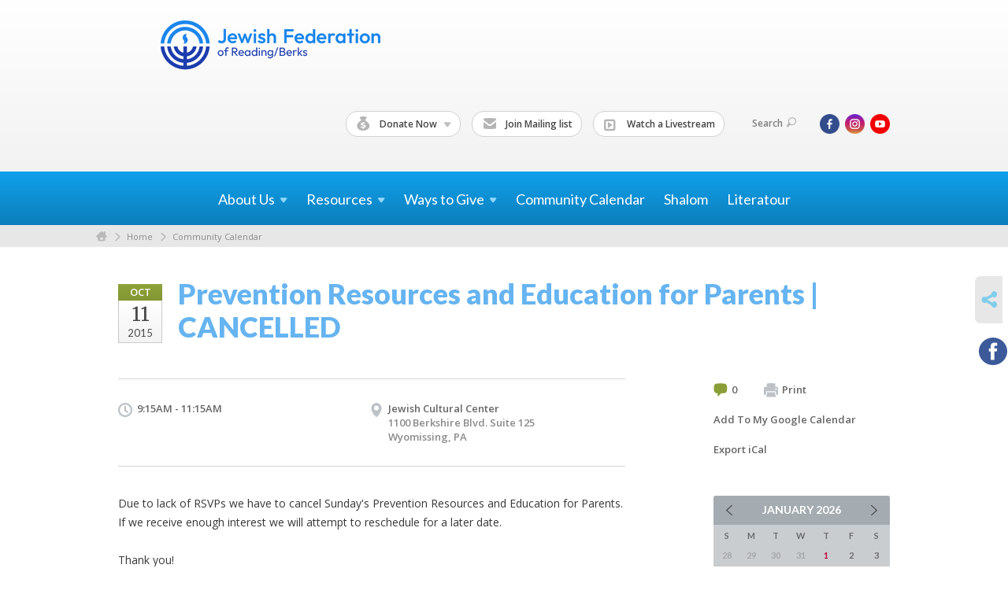

--- FILE ---
content_type: text/html; charset=UTF-8
request_url: https://www.readingjewishcommunity.org/calendar/prevention-resources-and-education-for-parents/
body_size: 5284
content:
<!DOCTYPE html>
<html lang="en-US" dir="ltr">
<head>
    
    <title>Prevention Resources and Education for Parents |  CANCELLED
 | Jewish Federation of Reading Pa., Inc.</title>

    <meta name="description" content="
">
    <meta http-equiv="Content-type" content="text/html; charset=utf-8" />
    <meta name="viewport" content="width=device-width">
    <meta name="format-detection" content="telephone=no">
    <meta name="fedweb-master" content="true">

    

            
    
    
            
            
            <link rel="shortcut icon" href="https://cdn.fedweb.org/fed-90/favicon-1400861135.ico" />
    
    
    <link rel="stylesheet" href="https://cdn.fedweb.org/assets/built/theme_base.css?rel=d31ae1d" />
    <link rel="stylesheet" type="text/css" href="https://www.readingjewishcommunity.org/theme-stylesheet/site136_theme1?rel=d31ae1d.c9324f8d" />

            
        
        
            
            <script>
            (function(i,s,o,g,r,a,m){i['GoogleAnalyticsObject']=r;i[r]=i[r]||function(){
                (i[r].q=i[r].q||[]).push(arguments)},i[r].l=1*new Date();a=s.createElement(o),
                    m=s.getElementsByTagName(o)[0];a.async=1;a.src=g;m.parentNode.insertBefore(a,m)
            })(window,document,'script','//www.google-analytics.com/analytics.js','ga');

            var ga_cookie_domain = "auto";
            ga('create', 'UA-10592950-1', ga_cookie_domain);
            ga('require', 'displayfeatures');
            
            ga('send', 'pageview');
        </script>
    
            <!-- Global site tag (gtag.js) - Google Analytics -->
        <script async src="https://www.googletagmanager.com/gtag/js?id=G-3V9CB7ELKB"></script>
        <script>
            window.dataLayer = window.dataLayer || [];
            function gtag(){window.dataLayer.push(arguments);}
            gtag('js', new Date());
            gtag('config', 'G-3V9CB7ELKB');
        </script>
    
    
    
    

    
    <script src="//maps.google.com/maps/api/js?key=AIzaSyAVI9EpnhUbtO45EWta7tQ235hxRxVrjN8"></script>

    <script type="text/javascript" src="https://cdn.fedweb.org/assets/built/theme_base.min.js?rel=d31ae1d"></script>

    <script type="text/javascript" src="https://cdn.fedweb.org/assets/built/theme1.min.js?rel=d31ae1d"></script>

            
        
        
            
            
            
    <!-- Render Embed Codes BEGIN -->
    
    <!-- Render Embed Codes END -->

    <!-- Page Custom CSS BEGIN -->
        <!-- Page Custom CSS END -->

    <!-- Code Component CSS BEGIN -->
            
        <!-- Code Component CSS BEGIN -->

    <!-- Code Component Javascript BEGIN -->
            
        <!-- Code Component Javascript END -->
</head>
<body data-site-type="federation" class=" section-calendar section-calendar-event section-id-1557
">

    
    
    
    <section class="page-wrapper ">
        <header class="
                page-header
            ">
            
                        <div class="sticky-header-container sticky ">
                <div class="header-wrap">
                    <div class="shell">
                        <span class="mobile-top-wrapper">
                            <span class="mobile-top-wrapper-row">
                                <span class="mobile-top-wrapper-cell">
                                    <div id="logo" class=" enlarge">
                                        <a href="https://www.readingjewishcommunity.org">
                                                                                            <img src="https://cdn.fedweb.org/cache/fed-90/site-136-logo-1672964790.png"/>
                                                                                        
                                            <span class="notext">Jewish Federation of Reading Pa., Inc.</span>
                                        </a>
                                    </div>
                                </span>
                                                                <span class="mobile-top-wrapper-cell">
                                    <a href="#" class="menu-btn">Menu</a>
                                </span>
                            </span>
                        </span>

                                                    <nav class="top-nav">
                                
                                <ul class="round-nav">
                                   <li class="custom-button-item">
                                    <a class="custom-button-link">
                
                                            <i class="ss-icon ss-moneybag"></i>
                    
                                            Donate Now
                    
                                            <em class="ico-dd-arrow"></em>
                    
                </a>

                                    <div class="dd">
                        <ul>
                                                            <li>
                                    <a href="https://jewishfederationofreading.givingfuel.com/annual-campaign" target="_blank">Federation</a>
                                </li>
                                                                                        <li>
                                    <a href="https://jewishfederationofreading.givingfuel.com/tribute" target="_blank">Honorial/Memorial</a>
                                </li>
                                                                                        <li>
                                    <a href="https://jewishfederationofreading.givingfuel.com/passover-campaign" target="_blank">Support our Food Bank</a>
                                </li>
                                                    </ul>
                    </div>
                            </li>
            
        
            <li class="custom-button-item">
                                    <a href="http://visitor.r20.constantcontact.com/manage/optin?v=001TdqdDIVdcx2YaGQAMgjicSiX4edlnkXw" target="_blank" class="custom-button-link">
                
                                            <i class="ss-icon ss-mail"></i>
                    
                                            Join Mailing list
                    
                    
                </a>

                            </li>
            
        
            <li class="custom-button-item">
                                    <a href="https://www.youtube.com/@jewishfederationreading1709/streams" target="_blank" class="custom-button-link">
                
                                            <i class="fa fa-caret-square-o-right"></i>
                    
                                            Watch a Livestream
                    
                    
                </a>

                            </li>
                                            </ul>

                                <ul class="user-nav">
                                    <li class="account-item">
                                                                            </li>
                                    <li>
                                        <a href="#" class="search-link">Search<i class="ss-icon ico-search ss-search"></i></a>
                                        <form action="https://www.readingjewishcommunity.org/search" method="get" class="top-search">
	<input type="text" class="field" name="keywords" value="" placeholder="Search"/>
	<input type="submit" value="Search" class="submit-button">
</form>                                    </li>
                                </ul>

                                <ul class="social-nav social-nav--inline">
    <li>

                    <a href="http://www.facebook.com/jewishfederationofreading" class="ico ico-fb" alt="facebook" target="_blank"></a>
                    <a href="http://instagram.com/jfedreadingberks" class="ico ico-in" alt="instagram" target="_blank"></a>
        
                <i class="ss-icon ico-dd-arrow ss-dropdown"></i>
        <div class="dd">
            <ul>
                                    <li>
                                                    <a href="https://www.youtube.com/@jewishfederationreading1709" class="ico ico-yt" alt="youtube" target="_blank"></a>
                                            </li>
                            </ul>
        </div>
            </li>
</ul>
                            </nav>
                                            </div>
                </div>
                <div class="navs">
                    <nav class="top-nav-mobile">
                        <div class="shell">
                            <ul class="user-nav-mobile">

                                <li class="custom-button-item">
                                    <a class="custom-button-link">
                
                                            <i class="ss-icon ss-moneybag"></i>
                    
                                            Donate Now
                    
                                            <em class="ico-dd-arrow"></em>
                    
                </a>

                                    <div class="dd">
                        <ul>
                                                            <li>
                                    <a href="https://jewishfederationofreading.givingfuel.com/annual-campaign" target="_blank">Federation</a>
                                </li>
                                                                                        <li>
                                    <a href="https://jewishfederationofreading.givingfuel.com/tribute" target="_blank">Honorial/Memorial</a>
                                </li>
                                                                                        <li>
                                    <a href="https://jewishfederationofreading.givingfuel.com/passover-campaign" target="_blank">Support our Food Bank</a>
                                </li>
                                                    </ul>
                    </div>
                            </li>
            
        
            <li class="custom-button-item">
                                    <a href="http://visitor.r20.constantcontact.com/manage/optin?v=001TdqdDIVdcx2YaGQAMgjicSiX4edlnkXw" target="_blank" class="custom-button-link">
                
                                            <i class="ss-icon ss-mail"></i>
                    
                                            Join Mailing list
                    
                    
                </a>

                            </li>
            
        
            <li class="custom-button-item">
                                    <a href="https://www.youtube.com/@jewishfederationreading1709/streams" target="_blank" class="custom-button-link">
                
                                            <i class="fa fa-caret-square-o-right"></i>
                    
                                            Watch a Livestream
                    
                    
                </a>

                            </li>
            
                                
                                                            </ul>
                            
                                                        <ul class="social-nav-mobile">
                                                                <li>
                                    <a href="http://www.facebook.com/jewishfederationofreading" target="_blank">
                                        <img src="https://cdn.fedweb.org/assets/theme1/stylesheets/images/ico-header-fb-tablet.png" alt="facebook" />
                                    </a>
                                </li>
                                                                <li>
                                    <a href="http://instagram.com/jfedreadingberks" target="_blank">
                                        <img src="https://cdn.fedweb.org/assets/theme1/stylesheets/images/ico-header-in-tablet.png" alt="instagram" />
                                    </a>
                                </li>
                                                                <li>
                                    <a href="https://www.youtube.com/@jewishfederationreading1709" target="_blank">
                                        <img src="https://cdn.fedweb.org/assets/theme1/stylesheets/images/ico-header-yt-tablet.png" alt="youtube" />
                                    </a>
                                </li>
                                                            </ul>
                        </div>
                    </nav>

                    
                    <nav class="
        main-nav
        align-center
        padding-x-default
        padding-y-default
        font-size-18
        ">
    <div class="shell">

        <ul><li class="taphover"><a href="https://readingjewishcommunity.org/about-us">About <span class="no-wrap">Us<i class="ico-arrow"></i></span></a><div class="dd"><ul><li><a href="https://readingjewishcommunity.org/about-us/history-of-the-jcc-and-federation">History of the JCC and Federation</a></li><li><a href="https://readingjewishcommunity.org/about-us/board-of-directors">Board of Directors</a></li><li><a href="https://readingjewishcommunity.org/about-us">Who We Are</a></li><li><a href="https://cdn.fedweb.org/fed-90/2/2024%2520Annual%2520Report%2520%25286%2529.pdf" target="_self">2024 Annual Report</a></li><li><a href="https://readingjewishcommunity.org/about-us/staff-directory">Staff Directory</a></li><li><a href="https://readingjewishcommunity.org/community-news">Community News</a></li></ul></div></li><li class="taphover"><a href="https://readingjewishcommunity.org/jcc"> <span class="no-wrap">Resources<i class="ico-arrow"></i></span></a><div class="dd"><ul><li><a href="https://www.jewishfederations.org">JFNA</a></li><li><a href="https://readingjewishcommunity.org/jcrc">JCRC</a></li><li><a href="https://readingjewishcommunity.org/jcc">Jewish Cultural Center</a></li><li><a href="https://readingjewishcommunity.org/community/jfs">Jewish Family Service</a></li><li><a href="https://readingjewishcommunity.org/community/holocaust-library-resource-center">Lakin Holocaust Library and Resource Center</a></li><li><a href="https://readingjewishcommunity.org/youth-and-education">Youth and Education</a></li></ul></div></li><li class="taphover"><a href="https://readingjewishcommunity.org/ways-to-give">Ways to <span class="no-wrap">Give<i class="ico-arrow"></i></span></a><div class="dd"><ul><li><a href="https://jewishfederationofreading.givingfuel.com/annual-campaign" target="_self">Annual Campaign</a></li><li><a href="https://jewishfederationofreading.givingfuel.com/tribute" target="_self">Honors and Memorials</a></li><li><a href="https://jewishfederationofreading.givingfuel.com/jcc-membership">JCC membership</a></li><li><a href="https://readingjewishcommunity.org/ways-to-give/endowments-and-legacy-giving">Endowments and Legacy Giving</a></li></ul></div></li><li><a href="https://readingjewishcommunity.org/calendar">Community Calendar</a></li><li><a href="https://readingjewishcommunity.org/community-news">Shalom</a></li><li><a href="https://readingjewishcommunity.org/home/literatour">Literatour</a></li></ul>

        
    </div>
</nav>

                </div>
            </div>

                            <nav class="breadcrumbs">
                    <div class="shell">
                        <div class="row">
                            <ul>
                                <li><a href="https://www.readingjewishcommunity.org" class="home-link">Home</a></li>

                                                                                                            <li>
                                                                                            <a href="https://readingjewishcommunity.org">
                                                                                            Home
                                            </a>
                                        </li>
                                                                                                                                                <li>
                                                                                            <a href="https://readingjewishcommunity.org/calendar">
                                                                                            Community Calendar
                                            </a>
                                        </li>
                                                                    
                            </ul>
                        </div>
                    </div>
                </nav>
            
                            
                                    </header>

                                
    <section class="page-main calendar-event" id="calendar-1557-event-166168">
        <div class="shell">
            <section class="row">
                <section class="col-12 col-12-mobile">
                    <header class="page-title">

                        <div class="event-date">
            <div class="date-box">
            <div class="month">Oct</div>
            <p>
                <span class="day">11</span>
                <span class="year">2015</span>
            </p>
        </div>

            
</div>

                        <h2>Prevention Resources and Education for Parents |  CANCELLED</h2>
                    </header>
                </section>
            </section>
        </div>
        <div class="shell">
            <section class="row">
                <section class="col-8">
                                        <div class="event-info clearfix -no-price -cols-2">

                        <p class="time">
            9:15AM - 11:15AM
        <span class="js-rrule" data-rrule="">&nbsp;</span>
</p>

                                                    <p class="location">

                                                                    <a href="https://readingjewishcommunity.org/community-directory/j">Jewish Cultural Center</a>
                                    <span>
                                        1100 Berkshire Blvd. Suite 125
                                                                                <br />
                                        Wyomissing, PA 
                                    </span>
                                
                            </p>
                        
                        
                                            </div>
                                        <article class="post">
                        
                        <div class="editor-copy">
                            <p>Due to lack of RSVPs we have to cancel Sunday&#39;s Prevention Resources and Education for Parents.<br />
If we receive enough interest we will attempt to reschedule for a later date.</p>

<p>Thank you!</p>

<p>Terrie Taylor, Student Assistance Program Specialist from Caron<br />
Treatment Centers will be here to discuss drug and alcohol addiction<br />
among youth and teens. Social media issues and keeping kids safe<br />
online will also be discussed. Come to the JCC for this 90 minute<br />
presentation followed by Q&A. Bagels and coffee will be served.<br />
Program is free, please register with Amanda Hornberger,<br />
<a href="/cdn-cgi/l/email-protection#e3828e828d87828ba38985918682878a8d84cd8c9184"><span class="__cf_email__" data-cfemail="e9888488878d8881a9838f9b8c888d80878ec7869b8e">[email&#160;protected]</span></a> or 610-921-0624.</p>

                        </div> <!-- /. editor-copy -->

						
                    </article>

                    

                </section>
                <aside class="col-3 offset-1">

                    
                    <div class="widget">
                        <ul class="headers inline">

                                                            <li><a href="#comments"><i class="ico-comments"></i>0</a></li>
                            
                            <li><a href="javascript:window.print();"><i class="ico-print"></i>Print</a></li>
                            <li><a href="http://www.google.com/calendar/event?action=TEMPLATE&amp;text=Prevention%20Resources%20and%20Education%20for%20Parents%20%7C%20%20CANCELLED&amp;dates=20151011T131500Z%2F20151011T151500Z&amp;details=Jewish%20Federation%20of%20Reading%20Pa.%2C%20Inc.%0ACalendar%0Ahttps%3A%2F%2Freadingjewishcommunity.org%2Fcalendar%2Fprevention-resources-and-education-for-parents%0A%0ADue%20to%20lack%20of%20RSVPs%20we%20have%20to%20cancel%20Sunday%26%2339%3Bs%20Prevention%20Resources%20and%20Education%20for%20Parents.%0D%0AIf%20we%20receive%20enough%20interest%20we%20will%20attempt%20to%20reschedule%20for%20a%20later%20date.%0D%0A%0D%0AThank%20you%21%0D%0A%0D%0ATerrie%20Taylor%2C%20Student%20Assistance%20Program%20Specialist%20from%20Caron%0D%0ATreatment%20Centers%20will%20be%20here%20to%20discuss%20drug%20and%20alcohol%20addiction%0D%0Aamong%20youth%20and%20teens.%20Social%20media%20issues%20and%20keeping%20kids%20safe%0D%0Aonline%20will%20also%20be%20discussed.%20Come%20to%20the%20JCC%20for%20this%2090%20minute%0D%0Apresentation%20followed%20by%20Q%26A.%20Bagels%20...&amp;location=&amp;trp=true" target="_blank">Add To My Google Calendar</a></li>
                            <li><a href="https://www.readingjewishcommunity.org/calendar/ical/prevention-resources-and-education-for-parents" target="_blank">Export iCal</a></li>
                        </ul>

                        
                        <div class="calendar-placeholder">
                            <div class="calendar" data-url="https://www.readingjewishcommunity.org/calendar/cal_widget/2026/01" data-day-url="https://www.readingjewishcommunity.org/calendar/day/list/2026/01/19" data-active-dates="[]" data-selected-year="" data-selected-month="" data-current-year="2026" data-current-month="01"></div>
                        </div>

                        

                    </div>

                </aside>
            </section>
        </div>

        

        
        

    </section>

        
        <section class="hovering-side-bar unpositioned">
            <div class="items">
                                        <div class="item social_share-hover social_share">
        <a href="" class="btn">
            <i class="ss-icon ss-share"></i>
        </a>
        <span class="hovering-link-text sr-only">Share</span>
            <div class="share_box" style="height: auto;">
                <ul class="sharing share">
                                                                <li>
                            <a class="icon facebook" data-sharer="facebook" data-url="https://www.readingjewishcommunity.org/calendar/prevention-resources-and-education-for-parents"><i class="facebook"></i></a>
                        </li>
                                                                                                </ul>
            </div>
    </div>
            </div>
        </section>

        <div class="footer-push"></div>
    </section>

    <footer class="page-footer">
        <div class="footer-wrapper">
            <div class="footer-row row row-has-footernavigation row-has-contactus "
                 >
                <div class="shell">
                    <section class="footer-section flex-container justify-space-between nowrap">
                                                            <section class="flex-item col-8 footer-column item-count-1">
                                    <div class="footer-column-wrapper">
                                                                                                                                                                                        <div id="component-518508" class="component-container component-class-footernavigation ">
                                                        <div class="footer-navigation">
    <div class="flex-container justify-space-between" data-cols="3">
        <div class="flex-item">
                                     <h4>                 <a href="https://readingjewishcommunity.org/about-us">About Us</a>
                 </h4>             
            <div class="flex-item">
                                                        <a href="http://www.readingjewishcommunity.org/about-us">About Us</a>
                                        </div>
    
        <div class="flex-item">
                                                        <a href="http://www.readingjewishcommunity.org/about-us/staff-directory">Staff Directory</a>
                                        </div>
    
        <div class="flex-item">
                                                        <a href="http://www.readingjewishcommunity.org/community-news">Community News</a>
                                        </div>
                </div>
    
        <div class="flex-item">
                                     <h4>                 <a href="https://readingjewishcommunity.org/jcc"> Community</a>
                 </h4>             
            <div class="flex-item">
                                                    <a href="http://www.readingjewishcommunity.org/jcc">Jewish Cultural Center</a>
                            
            <div class="flex-item">
                                                        <a href="http://www.readingjewishcommunity.org/community/jfs">Jewish Family Service</a>
                                        </div>
    
        <div class="flex-item">
                                                        <a href="http://www.readingjewishcommunity.org/community/holocaust-library-resource-center">Lakin HRC</a>
                                        </div>
    
        <div class="flex-item">
                                                        <a href="http://www.readingjewishcommunity.org/community-directory">Community Directory</a>
                                        </div>
                </div>
                </div>
    
        <div class="flex-item">
                                     <h4>                 <a href="https://readingjewishcommunity.org/ways-to-give">Ways to Give</a>
                 </h4>             
            <div class="flex-item">
                                                        <a href="http://www.readingjewishcommunity.org/ways-to-give">Ways to Give</a>
                                        </div>
                </div>
        </div>
</div>
                                                    </div>
                                                                                                                                                                        </div>
                                </section>
                                                            <section class="flex-item col-4 footer-column item-count-1">
                                    <div class="footer-column-wrapper">
                                                                                                                                                                                        <div id="component-518509" class="component-container component-class-contactus ">
                                                        <div class="contact-us">
    <h4>CONTACT US</h4>
    <address>
        <p class="location">
            <i class="ss-icon ss-location"></i><br>
            
                            The Jewish Federation of Reading, PA<br />
            
                            1100 Berkshire Blvd., Suite 125 <br />
            
            
            Wyomissing, PA 19610
        </p>
        <p class="contact" style="margin-top: 12px;">
            <i class="ss-icon ss-phone"></i><br>

                            610-921-0624 <br />
            
            <a class="contact-email" href="/cdn-cgi/l/email-protection#7e171018113e14180c1b1f1a17101950110c19"><span class="__cf_email__" data-cfemail="147d7a727b547e72667175707d7a733a7b6673">[email&#160;protected]</span></a>
        </p>
    </address>
</div>

                                                    </div>
                                                                                                                                                                        </div>
                                </section>
                                                </section> <!-- /.footer-section -->
                </div> <!-- /.shell -->
            </div> <!-- /.footer-row -->
            

        </div> <!-- /.footer-wrapper -->
        <section class="copy">
            <div class="shell">
                <p class="left"><a href="#" class="logo">
                                            <img src="https://cdn.fedweb.org/assets/theme1/stylesheets/images/logo-footer.png" alt="" />
                                    </a> Copyright &copy; 2026 The Jewish Federation of Reading, PA. All Rights Reserved.</p>
                                    <p class="right">Powered by FEDWEB &reg; Central     <a href="https://www.readingjewishcommunity.org/privacy-policy" class="privacy-policy">Privacy Policy</a>     <a href="https://www.readingjewishcommunity.org/terms-of-use">Terms of Use</a></p>
                            </div>
        </section> <!-- /.copy -->
    </footer>

    
    
    
    
    
    
    
    
    <script data-cfasync="false" src="/cdn-cgi/scripts/5c5dd728/cloudflare-static/email-decode.min.js"></script><script type="text/javascript">
	window.base_asset_url = "https:\/\/cdn.fedweb.org\/";
</script>

    
        
    
</body>
</html>
